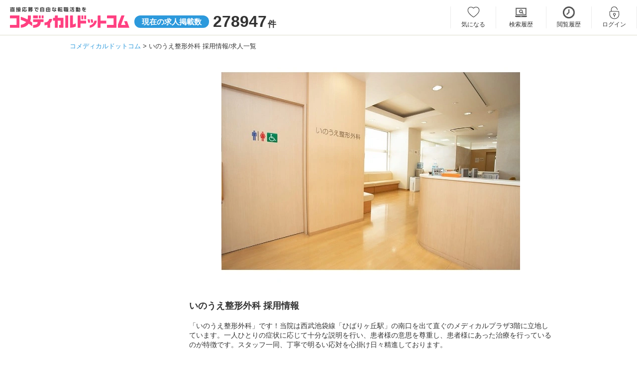

--- FILE ---
content_type: text/html; charset=UTF-8
request_url: https://www.co-medical.com/C0019430/
body_size: 7723
content:
<!DOCTYPE html><html lang="ja"><head><meta charset="UTF-8"><title>いのうえ整形外科 求人情報｜コメディカルドットコム</title><meta name="description" content="いのうえ整形外科の採用情報/求人一覧ページです。現在0件の求人を募集しています。住所：東京都西東京市住吉町3-9-8 ひばりヶ丘メディカルプラザ3階（ひばりヶ丘駅 徒歩1分）"><meta name="keywords" content="いのうえ整形外科,求人,採用"><meta name="viewport" content="width=device-width,initial-scale=1"><meta name="robots" content="ALL"><link rel="canonical" href="https://www.co-medical.com/C0019430/"><link rel="preconnect" href="https://www.google.com"><link rel="preconnect" href="https://www.gstatic.com" crossorigin><link rel="icon" href="/assets/common/favicon/favicon.ico"><link rel="stylesheet" href="/assets/pc/css/base.min.css?20230622"><link rel="stylesheet" href="/assets/pc/css/style.min.css?1749446546"><link rel="stylesheet" href="/assets/pc/css/job.min.css?1764916982"><link rel="stylesheet" href="/assets/vendors/simplelightbox/simple-lightbox-pc.min.css"><link rel="preload" as="style" href="/assets/pc/css/jquery.fancybox.min.css" onload="this.rel='stylesheet'"><link rel="preload" as="style" href="/assets/pc/css/job.min.css?1764916982" onload="this.rel='stylesheet'"><link rel="preload" as="style" href="//netdna.bootstrapcdn.com/font-awesome/4.6.3/css/font-awesome.min.css" onload="this.rel='stylesheet'"><script src="https://code.jquery.com/jquery-3.6.3.js"></script><script src="/assets/vendors/lazysizes/lazysizes.min.js"></script><script>(function(w,d,s,l,i){ w[l]=w[l]||[];w[l].push({ 'gtm.start':
new Date().getTime(),event:'gtm.js' });var f=d.getElementsByTagName(s)[0],
j=d.createElement(s),dl=l!='dataLayer'?'&l='+l:'';j.async=true;j.src=
'https://www.googletagmanager.com/gtm.js?id='+i+dl;f.parentNode.insertBefore(j,f);
})(window,document,'script','dataLayer','GTM-NL3Q6D');</script></head><body><noscript><iframe src="https://www.googletagmanager.com/ns.html?id=GTM-NL3Q6D" height="0" width="0" style="display:none;visibility:hidden"></iframe></noscript><header><div class="inner"><div id="logoArea" class="leftArea"><a href="/"><img src="/assets/common/images/logo.svg" alt="直接応募で自由な転職活動を コメディカルドットコム" width="240" height="42"></a><p class="number"><em>現在の求人掲載数</em><span>278947</span>件</p></div><div class="rightArea"><ul class="member_menu"><li class="keep w93"><a href="/mypage/keep/">気になる</a></li><li class="search_history w100"><a href="/mypage/search_history/">検索履歴</a></li><li class="history"><a href="/mypage/history/">閲覧履歴</a></li><li class="login"><a href="/login/" data-popup="no">ログイン</a></li><li class="entry"><a href="/contact/user_register/">会員登録</a></li></ul></div></div></header><div id="container">	<div id="breadCrumbs">
	  <ol>
	    <li>
	      <a href="/"><span itemprop="title">コメディカルドットコム</span></a>
	    </li>
	    	    <li>
	      <span>いのうえ整形外科 採用情報/求人一覧</span>	    </li>
	    	  </ol>
	</div>
<div id="oneColumn" class="recruitDetailPage prececturesPage clearfix pT5"><div id="mainColumn"><section class="recruitDetailPage pT0"><div class="center"><picture><source data-srcset="https://www.co-medical.com/file/client/50766e317fbff47b50c27d15c4eed96aa0440837.webp" type="image/webp"><img data-src="https://www.co-medical.com/file/client/50766e317fbff47b50c27d15c4eed96aa0440837.jpg" alt="いのうえ整形外科の写真" class="recruit_img lazyload" decoding="async"></picture></div><h1 class="f18 bold mT30" style="float: none;">いのうえ整形外科 採用情報</h1><p class="mB40">「いのうえ整形外科」です！当院は西武池袋線「ひばりヶ丘駅」の南口を出て直ぐのメディカルプラザ3階に立地しています。一人ひとりの症状に応じて十分な説明を行い、患者様の意思を尊重し、患者様にあった治療を行っているのが特徴です。スタッフ一同、丁寧で明るい応対を心掛け日々精進しております。</p><div class="accordion-single js-acc-single"><div class="accordion-single-item js-acc-item" style="padding-top: 9px;"><h2 class="lineTtl middle border-gray-bottom accordion-single-title js-acc-single-trigger"><span class="icmn-home"></span>事業所情報</h2><div class="client-basic accordion-single-content"><table><tr><th><h3>事業所名</h3></th><td>いのうえ整形外科</td></tr><tr><th><h3>施設形態</h3></th><td>クリニック</td></tr><tr class="addsTr"><th><h3>所在地</h3></th><td>〒202-0005<br>東京都&nbsp;西東京市&nbsp;住吉町3-9-8 ひばりヶ丘メディカルプラザ3階</td></tr><tr><th><h3>最寄駅</h3></th><td>西武池袋線 ひばりヶ丘駅 徒歩 1分</td></tr><tr><th><h3>診療科目</h3></th><td>整形外科　リハビリテーション科　外科</td></tr></table></div></div></div><h2 class="lineTtl border-none pB20 mT50 f20 center">近くで募集中の求人</h2><div class="prefecturesArea clear"><div class="recruitmentArea"><div class="recruitment border-gray-top pB0"><div class="clearfix"><h3><a href="/ns/job371973/" class="link-blue">なかじょう内科（パート）<span class="f14">の</span>看護師<span class="f14">求人</span></a></h3></div><h4 class="catchcopy">西武池袋線『ひばりヶ丘』駅から徒歩1分♪内視鏡検査介助未経験・ブランクOK！☆チームワーク抜群の職場です！</h4><div class="requirementArea clearfix clear mT10 mB30"><a href="/ns/job371973/" class="prImgLink"><picture><img data-src="https://www.co-medical.com/file/image/202210/4425ee2676a7c2af4f1f8f0a2b002e78a8e5aed9.jpg" width="356" alt="なかじょう内科（パート）の看護師求人の写真" class="lazyload" loading="lazy"></picture></a><div class="fRight"><div class="requirement fNone"><div class="inner" style="padding-top: 22px; padding-bottom: 22px;"><h4>給料</h4><dl class="clearfix"><dt class="saraly">時給</dt><dd>：1800円～</dd></dl></div><div class="inner" style="padding-top: 21px; padding-bottom: 21px;"><h4>仕事</h4><div class="txtSide"><p>内科クリニックでの看護業務

【主な業務内容】
胃・大腸内視鏡検査介助をメインに外来診療補助（採血、検査器具の準備）などお願いします...</p></div></div><div class="inner" style="padding-top: 22px; padding-bottom: 22px;"><h4>勤務地</h4><div><p>東京都西東京市住吉町3-9-8　ひばりヶ丘メディカルプラザ2F</p><p>西武池袋線「ひばりヶ丘駅」徒歩 1分</p></div></div></div></div></div></div></div><div class="recruitmentArea"><div class="recruitment border-gray-top pB0"><div class="clearfix"><h3><a href="/hp/job473060/" class="link-blue">特別養護老人ホーム　福寿園ひばりが丘（常勤）<span class="f14">の</span>介護職<span class="f14">求人</span></a></h3></div><h4 class="catchcopy">【池袋から電車で15分！夜勤手当10,000円/回】研修・資格支援が充実。働きながらキャリアアップできる特別養護老人ホームです【西東京市ひばりが丘】</h4><div class="requirementArea clearfix clear mT10 mB30"><a href="/hp/job473060/" class="prImgLink"><picture><img data-src="https://www.co-medical.com/file/image/202206/32f04f1c4132ab16b9f3dea4119452d230bf0f14.jpg" width="356" alt="特別養護老人ホーム　福寿園ひばりが丘（常勤）の介護職求人の写真" class="lazyload" loading="lazy"></picture></a><div class="fRight"><div class="requirement fNone"><div class="inner" style="padding-top: 22px; padding-bottom: 22px;"><h4>給料</h4><dl class="clearfix"><dt class="saraly">月給</dt><dd>：28.6万円～30.9万円</dd><br></dl></div><div class="inner" style="padding-top: 21px; padding-bottom: 21px;"><h4>仕事</h4><div class="txtSide"><p>特別養護老人ホームでの介護業務

【業務内容】
身体介護（食事・排泄・入浴・衛生管理・環境整備等）
レクリエーションや趣味活動のサポ...</p></div></div><div class="inner" style="padding-top: 22px; padding-bottom: 22px;"><h4>勤務地</h4><div><p>東京都西東京市ひばりが丘3-1-18</p><p>西武池袋線「ひばりヶ丘駅」徒歩 15分</p></div></div></div></div></div></div></div><div class="recruitmentArea"><div class="recruitment border-gray-top pB0"><div class="clearfix"><h3><a href="/ccw/job196013/" class="link-blue">介護老人保健施設 葵の園・ひばりが丘（常勤）<span class="f14">の</span>介護福祉士<span class="f14">求人</span></a></h3></div><h4 class="catchcopy">西東京市ひばリが丘の老健で介護スタッフの募集！2駅の利用ができる通いやすい立地◎周りは自然豊かで入居者・スタッフ共に穏やかに過ごしています！【年間休日115日】</h4><div class="requirementArea clearfix clear mT10 mB30"><a href="/ccw/job196013/" class="prImgLink"><picture><img data-src="https://www.co-medical.com/file/image/201812/4b1c1b92c3aa7512d5307b07d22a54d0.jpg" width="356" alt="介護老人保健施設 葵の園・ひばりが丘（常勤）の介護福祉士求人の写真" class="lazyload" loading="lazy"></picture></a><div class="fRight"><div class="requirement fNone"><div class="inner" style="padding-top: 22px; padding-bottom: 22px;"><h4>給料</h4><dl class="clearfix"><dt class="saraly">月給</dt><dd>：26.0万円～36.7万円</dd><br></dl></div><div class="inner" style="padding-top: 21px; padding-bottom: 21px;"><h4>仕事</h4><div class="txtSide"><p>介護老人保健施設での介護業務

【業務内容】
身体介護（食事・排泄・入浴・衛生管理・環境整備等）
レクリエーションや趣味活動のサポー...</p></div></div><div class="inner" style="padding-top: 22px; padding-bottom: 22px;"><h4>勤務地</h4><div><p>東京都西東京市ひばりヶ丘3-1-8</p><p>西武池袋線「ひばりヶ丘駅」徒歩 12分</p></div></div></div></div></div></div></div><div class="recruitmentArea"><div class="recruitment border-gray-top pB0"><div class="clearfix"><h3><a href="/apo/job301748/" class="link-blue">田無病院（常勤）<span class="f14">の</span>薬剤師<span class="f14">求人</span></a></h3></div><h4 class="catchcopy">年間休日120日以上☆院内保育室あり◎西武池袋線「ひばりヶ丘駅」から徒歩圏内！外来の院外処方率は100％♪</h4><div class="requirementArea clearfix clear mT10 mB30"><a href="/apo/job301748/" class="prImgLink"><picture><img data-src="https://www.co-medical.com/file/image/202007/828c1be9ec882914f5a70d0043de1380994956e5.jpg" width="356" alt="田無病院（常勤）の薬剤師求人の写真" class="lazyload" loading="lazy"></picture></a><div class="fRight"><div class="requirement fNone"><div class="inner" style="padding-top: 22px; padding-bottom: 22px;"><h4>給料</h4><dl class="clearfix"><dt class="saraly">月給</dt><dd>：22.7万円～28.2万円</dd><br></dl></div><div class="inner" style="padding-top: 21px; padding-bottom: 21px;"><h4>仕事</h4><div class="txtSide"><p>ケアミックス病院での薬剤師業務

【仕事内容詳細】
入院調剤
注射剤のセット
薬剤管理指導
DI業務
併設する老健の調剤
※...</p></div></div><div class="inner" style="padding-top: 22px; padding-bottom: 22px;"><h4>勤務地</h4><div><p>東京都西東京市緑町3丁目6番地1号</p><p>西武池袋線「ひばりヶ丘駅」徒歩 12分</p></div></div></div></div></div></div></div><div class="recruitmentArea"><div class="recruitment border-gray-top pB0"><div class="clearfix"><h3><a href="/mc/job393756/" class="link-blue">ひばりが丘やまね小児科・皮フ科・アレルギー科（パート）<span class="f14">の</span>医療事務<span class="f14">求人</span></a></h3></div><h4 class="catchcopy">無資格・未経験OK！週2日から勤務可能◎ブランクのある方も歓迎！先輩スタッフが丁寧に指導します♪子育て中の方も多数活躍中の職場♪</h4><div class="requirementArea clearfix clear mT10 mB30"><a href="/mc/job393756/" class="prImgLink"><picture><img data-src="https://www.co-medical.com/file/image/202110/af41e0f72f23ccd5de22bd088c06d372.jpg" width="356" alt="ひばりが丘やまね小児科・皮フ科・アレルギー科（パート）の医療事務求人の写真" class="lazyload" loading="lazy"></picture></a><div class="fRight"><div class="requirement fNone"><div class="inner" style="padding-top: 22px; padding-bottom: 22px;"><h4>給料</h4><dl class="clearfix"><dt class="saraly">時給</dt><dd>：1230円～</dd></dl></div><div class="inner" style="padding-top: 21px; padding-bottom: 21px;"><h4>仕事</h4><div class="txtSide"><p>小児科、皮膚科を中心に診療を行うクリニックでの医療事務業務
※医療機関での勤務経験がない方も歓迎します。

【仕事内容】
患者様のご...</p></div></div><div class="inner" style="padding-top: 22px; padding-bottom: 22px;"><h4>勤務地</h4><div><p>東京都西東京市谷戸町2-1-41　1F</p></div></div></div></div></div></div></div><div class="recruitmentArea"><div class="recruitment border-gray-top pB0"><div class="clearfix"><h3><a href="/mc/job637970/" class="link-blue">東京くるめ耳鼻いんこう科（パート） <span class="f14">の</span>医療事務<span class="f14">求人</span></a></h3></div><h4 class="catchcopy">《受付兼診療助手パート》西武池袋線「東久留米駅」から徒歩30秒◎シフトは週3日～勤務、ブランクOK！社会保険完備◎</h4><div class="requirementArea clearfix clear mT10 mB30"><a href="/mc/job637970/" class="prImgLink"><picture><img data-src="https://www.co-medical.com/file/image/202401/63b12a7165106e89daad00db82be4fe26e75e753.jpg" width="356" alt="東京くるめ耳鼻いんこう科（パート） の医療事務求人の写真" class="lazyload" loading="lazy"></picture></a><div class="fRight"><div class="requirement fNone"><div class="inner" style="padding-top: 22px; padding-bottom: 22px;"><h4>給料</h4><dl class="clearfix"><dt class="saraly">時給</dt><dd>：1500円～</dd></dl></div><div class="inner" style="padding-top: 21px; padding-bottom: 21px;"><h4>仕事</h4><div class="txtSide"><p>耳鼻咽喉科クリニックでの受付または診療助手業務をお願いします。

【受付業務】
受付や予約管理、電話対応、会計、各種請求書等の書類作成...</p></div></div><div class="inner" style="padding-top: 22px; padding-bottom: 22px;"><h4>勤務地</h4><div><p>東京都東久留米市1-3-35 K BLDG 3F</p><p>西武池袋線「東久留米駅」徒歩 1分</p></div></div></div></div></div></div></div><div class="recruitmentArea"><div class="recruitment border-gray-top pB0"><div class="clearfix"><h3><a href="/mc/job708780/" class="link-blue">清水眼科医院（パート）<span class="f14">の</span>医療事務<span class="f14">求人</span></a></h3></div><h4 class="catchcopy">【勤務は週3～5日】未経験・ブランクOK！イオンモール東久留米内にある眼科クリニック◇主婦歓迎♪近場の方は扶養内勤務もOK◎お仕事後イオンモールでお買い物できます☆</h4><div class="requirementArea clearfix clear mT10 mB30"><a href="/mc/job708780/" class="prImgLink"><picture><img data-src="https://www.co-medical.com/file/image/202410/36dc38e9064cc9e6c1e0269a5db7fb0f3cb63089.jpg" width="356" alt="清水眼科医院（パート）の医療事務求人の写真" class="lazyload" loading="lazy"></picture></a><div class="fRight"><div class="requirement fNone"><div class="inner" style="padding-top: 22px; padding-bottom: 22px;"><h4>給料</h4><dl class="clearfix"><dt class="saraly">時給</dt><dd>：1300円～</dd></dl></div><div class="inner" style="padding-top: 21px; padding-bottom: 21px;"><h4>仕事</h4><div class="txtSide"><p>眼科クリニックでの医療事務業務

【主な業務内容】
レセプト業務
会計業務
受付、電話応対
診察券、保険証の確認、問診表記入のご...</p></div></div><div class="inner" style="padding-top: 22px; padding-bottom: 22px;"><h4>勤務地</h4><div><p>東京都東久留米市南沢5丁目17-62 イオンモール東久留米2階</p></div></div></div></div></div></div></div><div class="recruitmentArea"><div class="recruitment border-gray-top pB0"><div class="clearfix"><h3><a href="/ns/job328144/" class="link-blue">小山クリニック（パート：月～祝）<span class="f14">の</span>看護師<span class="f14">求人</span></a></h3></div><h4 class="catchcopy">西武池袋線「東久留米駅」から徒歩8分♪週2日から応募歓迎◇残業はほとんどなし◎内科クリニックで看護業務全般をお任せ！内視鏡介助はブランクあり・未経験でもOKです◎</h4><div class="requirementArea clearfix clear mT10 mB30"><a href="/ns/job328144/" class="prImgLink"><picture><img data-src="https://www.co-medical.com/file/image/202011/bf3bea651cde8dce89f20b143e079b919137cf26.jpg" width="356" alt="小山クリニック（パート：月～祝）の看護師求人の写真" class="lazyload" loading="lazy"></picture></a><div class="fRight"><div class="requirement fNone"><div class="inner" style="padding-top: 22px; padding-bottom: 22px;"><h4>給料</h4><dl class="clearfix"><dt class="saraly">時給</dt><dd>：1800円～2500円</dd></dl></div><div class="inner" style="padding-top: 21px; padding-bottom: 21px;"><h4>仕事</h4><div class="txtSide"><p>内科クリニックでの看護業務

【具体的な仕事内容】
採血
内視鏡介助
検査介助（CT、エコー、一般撮影など）
PC操作　など
...</p></div></div><div class="inner" style="padding-top: 22px; padding-bottom: 22px;"><h4>勤務地</h4><div><p>東京都東久留米市金山町1-7-1 リバーサイド88</p><p>西武池袋線「東久留米駅」徒歩 8分</p></div></div></div></div></div></div></div><div class="recruitmentArea"><div class="recruitment border-gray-top pB0"><div class="clearfix"><h3><a href="/ns/job752673/" class="link-blue">小金井メディカルクリニック（パート）<span class="f14">の</span>看護師<span class="f14">求人</span></a></h3></div><h4 class="catchcopy">2025年4月に「武蔵小金井駅」北口駅前へ移転！週1～5日で相談OK◇JR中央線「武蔵小金井駅」徒歩4分◎正社員登用あり☆内科を中心に幅広い科目の診療を提供するクリニックでの増員募集！</h4><div class="requirementArea clearfix clear mT10 mB30"><a href="/ns/job752673/" class="prImgLink"><picture><img data-src="https://www.co-medical.com/file/image/202509/056206a8c285ebcb22028f0a63890ab1de89dfaf.jpg" width="356" alt="小金井メディカルクリニック（パート）の看護師求人の写真" class="lazyload" loading="lazy"></picture></a><div class="fRight"><div class="requirement fNone"><div class="inner" style="padding-top: 22px; padding-bottom: 22px;"><h4>給料</h4><dl class="clearfix"><dt class="saraly">時給</dt><dd>：2000円～</dd></dl></div><div class="inner" style="padding-top: 21px; padding-bottom: 21px;"><h4>仕事</h4><div class="txtSide"><p>内科を中心に幅広く診療するクリニックでの外来看護業務

【主な業務内容】
診察補助
点滴、注射、採血　など

【職場情報】
外...</p></div></div><div class="inner" style="padding-top: 22px; padding-bottom: 22px;"><h4>勤務地</h4><div><p>東京都小金井市本町2-1-12　けやきビル2F</p><p>JR中央線(快速)「武蔵小金井駅」徒歩 4分</p></div></div></div></div></div></div></div><div class="recruitmentArea"><div class="recruitment border-gray-top pB0"><div class="clearfix"><h3><a href="/ccw/job855875/" class="link-blue">特別養護老人ホームシャローム東久留米（常勤）<span class="f14">の</span>介護福祉士<span class="f14">求人</span></a></h3></div><h4 class="catchcopy">【月給25.2万円～】東久留米市の特養で介護職員募集！残業5時間と少なめ◎東久留米市を中心に福祉事業所を複数運営する社会福祉法人三育ライフです＜東久留米市南沢＞</h4><div class="requirementArea clearfix clear mT10 mB30"><a href="/ccw/job855875/" class="prImgLink"><picture><img data-src="https://www.co-medical.com/file/image/202510/c56dc0020e3d8c415337729ccfef3af3cce79eed.jpg" width="356" alt="特別養護老人ホームシャローム東久留米（常勤）の介護福祉士求人の写真" class="lazyload" loading="lazy"></picture></a><div class="fRight"><div class="requirement fNone"><div class="inner" style="padding-top: 22px; padding-bottom: 22px;"><h4>給料</h4><dl class="clearfix"><dt class="saraly">月給</dt><dd>：25.2万円～34.4万円</dd><br></dl></div><div class="inner" style="padding-top: 21px; padding-bottom: 21px;"><h4>仕事</h4><div class="txtSide"><p>特別養護老人ホームでの介護業務

【業務内容】
身体介護（食事・排泄・入浴・衛生管理等）
介護記録
ミーティングの参加
リハビリ...</p></div></div><div class="inner" style="padding-top: 22px; padding-bottom: 22px;"><h4>勤務地</h4><div><p>東京都東久留米市南沢5-18-36</p></div></div></div></div></div></div></div></div></section><div class="townArea mT40">
  <h2 class="title">職種資格から探す</h2>
  <ul class="town clearfix mB0">
        <li><a href="/ns/">看護師</a></li>
    <li><a href="/ccw/">介護福祉士</a></li>
    <li><a href="/mc/">医療事務</a></li>
    <li><a href="/na/">看護助手</a></li>
    <li><a href="/hp/">介護職</a></li>
    <li><a href="/ck/">調理師/調理員</a></li>
    <li><a href="/mt/">臨床検査技師</a></li>
    <li><a href="/rt/">診療放射線技師</a></li>
    <li><a href="/pt/">理学療法士</a></li>
    <li><a href="/cm/">ケアマネジャー</a></li>
    <li><a href="/sw/">社会福祉士</a></li>
      </ul>
</div>
</div></div><p id="pageTop"><a href="#">PAGE TOP</a></p></div><form action="/C0019430/#list" method="POST" name="actionform" id="actionform"><input type="hidden" name="job_type" value="" id="actionform_job_type"></form><script>var isAlbumFadeFlag;document.addEventListener('DOMContentLoaded', function() {});var accSingleTriggers = document.querySelectorAll('.js-acc-single-trigger');
for (i = 0; i < accSingleTriggers.length; i++){
  elem = accSingleTriggers[i];
  elem.addEventListener('click', function() {
    this.parentNode.classList.toggle('is-open');
  });
}
function change_job_type(job_type) {document.getElementById('actionform_job_type').value = job_type;document.getElementById('actionform').submit();}</script><style>h2 {font-size: 18px !important;font-weight: 600 !important;}.lineTtl.camera:before {padding: 8px 0 0 35px;}.lineTtl.stairs:before {padding: 0 0 0 36px;}.lineTtl.home:before {padding: 0 0 0 36px;}.lineTtl.note:before {padding: 4px 0 0 36px;}h3 {max-width: 100% !important;}picture {display: inline-block;}.axisLine label:nth-of-type(1) {width: 11%;padding: 19px 20px 19px 0;}.axisLine label:nth-of-type(2) {width: 16%;}.axisLine div {width: 54%;}.requirementArea.reportArea img {max-width: 180px !important;}.accordion-single-title {cursor: pointer;position: relative;}.accordion-single-title::after {content: "";position: absolute;right: 6px;top: 45%;transition: all 0.2s ease-in-out;display: block;width: 10px;height: 10px;border-top: solid 1px #333;border-right: solid 1px #333;transform: translateY(-50%) rotate(135deg);}.accordion-single-content {max-height: 0;overflow: hidden;transition: max-height .3s ease-in-out;}.accordion-single-item.is-open .accordion-single-title::after  {top: 55%;transform: translateY(-50%) rotate(315deg);}.accordion-single-item .album-thumb {padding: 0 !important;}.accordion-single-item.is-open .album-thumb {padding: 15px 0 !important;max-height: max-content;}.accordion-single-item.albumArea {margin-bottom: 0 !important;}.accordion-single-item.is-open.albumArea {margin-bottom: 60px !important;}.albumArea.accordion-single-item.is-open .accordion-single-content {max-height: max-content;}.accordion-single-item .axisArea {padding: 0 !important;border-top: 1px solid #bbb !important;border-bottom: 0 !important;margin-bottom: 0 !important;}.accordion-single-item.is-open .axisArea {padding: 20px 0 !important;max-height: max-content;margin-bottom: 60px !important;}.accordion-single-item .client-basic {margin-bottom: 0 !important;}.accordion-single-item.is-open .client-basic {max-height: max-content;margin-bottom: 60px !important;}.accordion-single-item .client-interview.accordion-single-content,.accordion-single-item .client-movie.accordion-single-content {margin-bottom: 0 !important;}.accordion-single-item.is-open .client-interview.accordion-single-content,.accordion-single-item.is-open .client-movie.accordion-single-content {max-height: max-content;margin-bottom: 60px !important;}@media all and (-ms-high-contrast: none) {.albumArea.accordion-single-item.is-open .accordion-single-content,.accordion-single-item.is-open .axisArea,.accordion-single-item.is-open .client-basic {max-height: 100%;}}.jobTypeMenu {display: flex;font-size: 14px;font-weight: 400;padding: 0 0 10px;flex-wrap: wrap;}.jobTypeMenu span {color: #fff;display: block;padding: 1% 5%;margin-left: 10px;margin-bottom: 10px;text-align: center;border-radius: 20px;background-color: #2c99dc;position: relative;}.jobTypeMenu span.link {background-color: #d6d6d6;cursor: pointer;}.catchcopy {font-size: 18px;padding: 5px 10px;}/* icon-font */.middle {display: flex;align-items: center;}</style>
<footer><div class="inner"><div class="navArea"><ul class="contentsNav"><li><a href="/manual/">転職成功マニュアル</a></li><li><a href="/review/">口コミ・評判</a></li><li><a href="/publication_info/">求人掲載について</a></li><li><a href="/policy/">求人掲載ポリシー</a></li><li><a href="/help/">よくある質問</a></li><li><a href="/sitemap/">サイトマップ</a></li><li><a href="/rules/">利用規約</a></li><li><a href="/privacypolicy/">個人情報保護方針</a></li><li><a href="https://www.2ndlabo.co.jp/security" target="_blank" rel="noopener noreferrer">情報セキュリティ方針</a></li><li><a href="https://www.2ndlabo.co.jp" target="_blank" rel="noopener noreferrer">運営会社</a></li></ul><nav class="categoryNavArea clearfix"><h2>関連サイト</h2><a href="https://2ndlabo.com/" target="_blank" rel="noopener noreferrer">医療福祉施設の課題解決プラットフォーム 2ndLabo（セカンドラボ）</a></nav></div></div><div class="copyrightArea"><small>Copyrights &copy; 2ndLabo,Inc. All rights reserved.</small></div></footer><script>document.getElementById('searchForm').addEventListener('keydown', function(event) {if (event.key === 'Enter') {event.preventDefault();document.getElementById('searchBtn').click();}});var submited = 0;document.getElementById('searchBtn').addEventListener('click', function(event) {event.preventDefault();if (!submited) {submited = 1;var keyword = document.getElementById('searchKeyword').value;keyword = keyword.replace(/ /g, '　');var keyword2 = document.getElementById('searchKeyword2').value;keyword2 = keyword2.replace(/ /g, '　');if (keyword && keyword2) {keyword += '　'+keyword2;} else if (!keyword && keyword2) {keyword = keyword2;}var form = document.getElementById('searchForm');form.action += '?q=' + encodeURIComponent('　'+keyword);form.submit();}});</script><script src="/assets/pc/js/common.min.js"></script><script src="/assets/vendors/js.cookie/js.cookie.min.js" defer></script><script src="/assets/common/js/keep.min.js?1710146803" defer></script><script src="/assets/common/js/adds.min.js?1722323605" defer></script><script src="/assets/vendors/jquery/jquery.fancybox.pack.js"></script><script src="/assets/vendors/simplelightbox/simple-lightbox.min.js"></script><script src="/assets/vendors/jquery/ofi.min.js"></script><script src="/assets/pc/js/job.min.js?20230221" defer></script></body></html>
